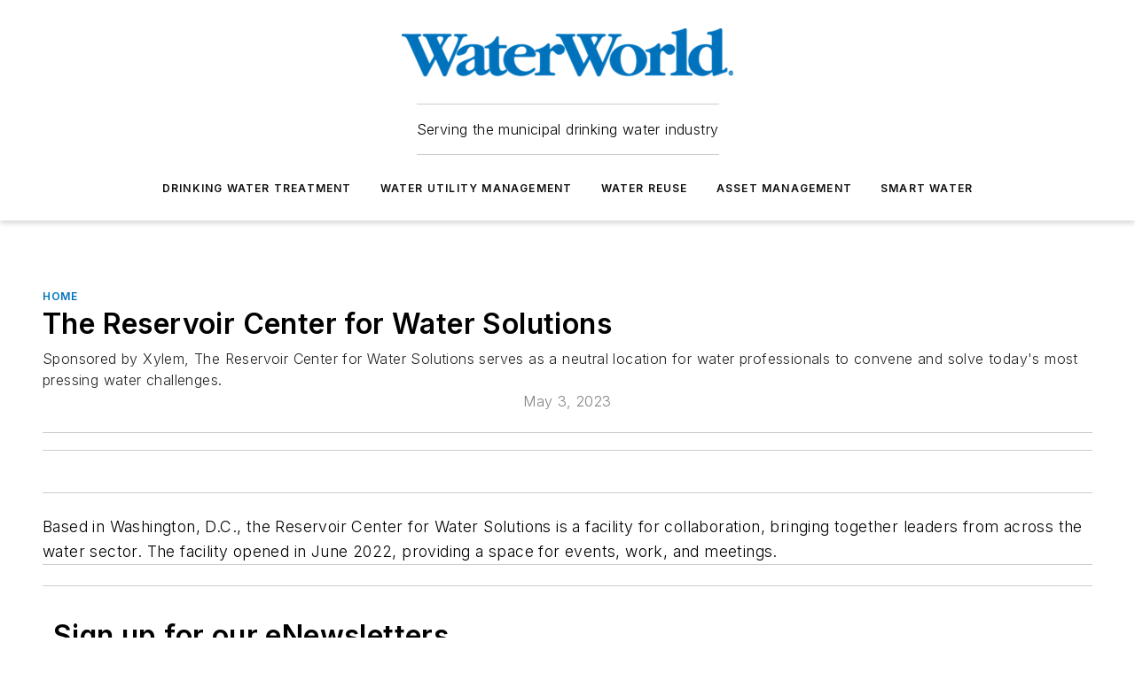

--- FILE ---
content_type: text/javascript; charset=utf-8
request_url: https://www.waterworld.com/_nuxt/ImageGalleryBlock-BbpzhME7.mjs
body_size: 1503
content:
import{_ as C,a as j}from"./WebImage-BbIiImQK.mjs";import{Y as N,ag as B,$ as O,d as m,e as i,h as y,i as a,j as o,f as d,x as f,k as T,bc as E,O as W,r as D,t as v,F as $,z as q,g as G,C as z,D as L,b as M,T as U}from"#entry";import{u as V}from"./useImageUrl-1XbeiwSF.mjs";import{Z as H,b as A}from"./vueperslides-DLBx6x76.mjs";const F={class:"eb2b-gallery-primary-image"},P={key:0,class:"slide-overlay"},X={class:"slide-content"},Y={key:1,class:"eb2b-media-gallery"},Z={key:0,class:"gallery-title"},J=["innerHTML"],K={key:2,class:"next-gallery"},Q={class:"next-text"},R={__name:"WebMediaGalleryNew",props:{images:{type:Array,required:!0},nextGallery:{type:Object},primaryImage:{type:Object}},emits:["image-gallery-click"],setup(e,{emit:r}){const b=r,c=N(0),u=N(!1),x=B("page"),l=O(()=>{if(!e.nextGallery)return e.images;const s=[];return e.images.forEach(t=>{s.push(t)}),s.push(e.nextGallery.primaryImage),s});function g(s){return e.images.length>c.value?s:!1}function p(){u.value=!1}function k(){u.value=!0,b("image-gallery-click",{contentId:x.pageData.contentId,slideNumber:1})}return(s,t)=>{const w=C,h=T,_=E,S=j;return i(),m("div",F,[a(u)===!1?(i(),m("div",P,[o(w,{image:("useImageUrl"in s?s.useImageUrl:a(V))(e.primaryImage.src.split("?")[0],"fill-blur",!1),credit:e.primaryImage.credit,alt:e.primaryImage.alt,"credit-position":"top","aspect-ratio":"full-teaser"},null,8,["image","credit","alt"]),d("div",X,[d("div",null,[o(_,{icon:"mdi:camera",size:"large",onOnClick:t[0]||(t[0]=()=>{k()})},{default:f(()=>[o(h,{icon:"mdi:camera",width:30}),t[3]||(t[3]=d("span",{class:"overlay-button-label"},"Start Slideshow",-1))]),_:1})])])])):y("",!0),a(u)===!0?(i(),m("div",Y,[d("div",{class:"close-slideshow",onClick:t[1]||(t[1]=n=>p())},[o(h,{icon:"mdi:close",width:22})]),o(a(A),{ref:"imageGallery",progress:"",fade:"","disable-arrows-on-edges":"",bullets:!1,fractions:g(!0),"slide-content-outside":g("bottom"),"slide-ratio":9/16,onSlide:t[2]||(t[2]=n=>(c.value=n.currentSlide.index,g(!0)?b("image-gallery-click",{contentId:a(x).pageData.contentId,slideNumber:a(c)+1}):""))},W({default:f(()=>[(i(!0),m($,null,q(a(l),(n,I)=>(i(),G(a(H),{key:n,image:n.src.split("?")[0]+"?height=496&w=881&auto=format,compress&fit=fill&fill=blur"},{content:f(()=>[n.credit?(i(),G(S,{key:0,credit:n.credit},null,8,["credit"])):y("",!0),d("div",{class:z(["gallery-content",a(c)===I?"active":"",I===e.images.length&&e.nextGallery?"next":""])},[I!==e.images.length?(i(),m("h3",Z,v(n.displayName),1)):y("",!0),n?.body?(i(),m("div",{key:1,innerHTML:n.body},null,8,J)):y("",!0),I===e.images.length&&e.nextGallery?(i(),m("div",K,[d("div",Q," UP NEXT: "+v(e.nextGallery.shortName),1),o(_,{size:"large",type:"link",link:e.nextGallery.siteContext.path},{default:f(()=>[o(h,{icon:"mdi:camera",width:30}),t[4]||(t[4]=d("span",null,"Next Slideshow",-1))]),_:1},8,["link"])])):y("",!0)],2)]),_:2},1032,["image"]))),128))]),_:2},[e.images.length>1?{name:"fraction",fn:f(()=>[D(" Slide "+v(a(c)+1)+" of "+v(e.images.length),1)]),key:"0"}:void 0]),1032,["fractions","slide-content-outside"])])):y("",!0)])}}},ne={__name:"ImageGalleryBlock",props:{data:{type:Object,required:!0,validator(e){return["primaryImage","nextGallery"].every(r=>r in e)}},settings:{type:Object,required:!0,validator(e){return["slideTextBackground"].every(r=>r in e)}},page:{type:Object,required:!0}},setup(e){const r=e,b=L({}),{trackImageGallery:c}=M();function u(){return r.data.images.edges.map(l=>l.node).filter(l=>l.id!==r.data.primaryImage.id).filter(l=>l.approvedWebsite===!0)}b.imageGalleryImages=u();function x(l){const{contentId:g,slideNumber:p}=l;c({contentId:g,slideNumber:p})}return(l,g)=>{const p=R,k=U;return i(),G(k,null,{default:f(()=>[o(p,{images:a(b).imageGalleryImages,"primary-image":e.data.primaryImage,"next-gallery":e.data.nextGallery,onImageGalleryClick:x},null,8,["images","primary-image","next-gallery"])]),_:1})}}};export{ne as default};
